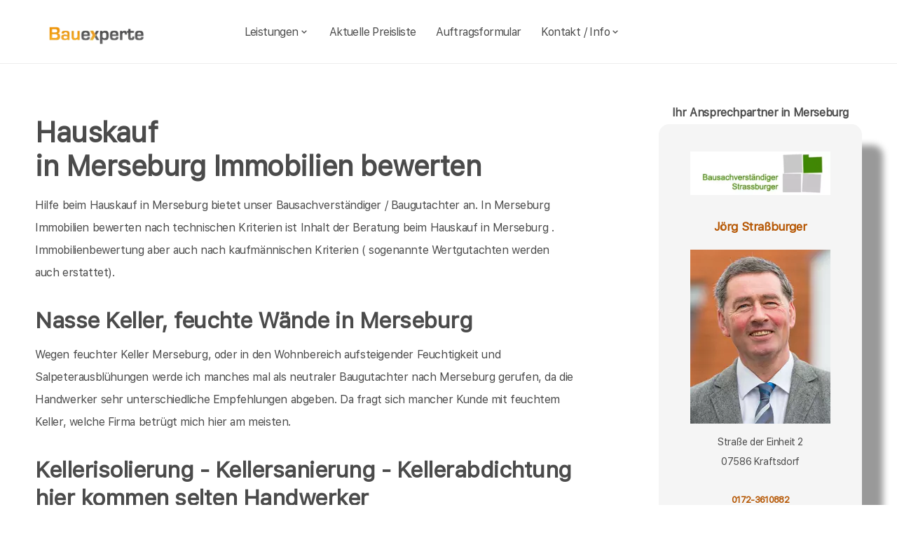

--- FILE ---
content_type: text/html; charset=UTF-8
request_url: https://bauexperte-strassburger.de/Merseburg/nasse_keller-feuchte_waende.php
body_size: 6216
content:
<!DOCTYPE html>
<html lang="de">
    <head>
		<meta charset="UTF-8">
		<meta name="author" content="Bauexperte.com">     
		
		<!-- Google tag (gtag.js) -->
<link rel="preconnect" href="https://www.googletagmanager.com">
<link rel="dns-prefetch" href="https://www.googletagmanager.com">
<script>
  window.dataLayer = window.dataLayer || [];
  function gtag(){ dataLayer.push(arguments); }

  // Default: alles denied
  gtag('consent','default',{
    analytics_storage:'denied',
    ad_storage:'denied',
    ad_user_data:'denied',
    ad_personalization:'denied'
  });

  function loadGA(){
    var s = document.createElement('script');
    s.src = 'https://www.googletagmanager.com/gtag/js?id=G-MQWQ4GWH68';
    s.async = true;
    document.head.appendChild(s);

    gtag('js', new Date());
    gtag('config','G-MQWQ4GWH68',{ transport_type:'beacon', send_page_view:true });
  }

  // Diese Funktion ruft DEINE CMP/Banner-Logik auf, wenn Nutzer zustimmt:
  window.onConsentGranted = function(){
    gtag('consent','update',{ analytics_storage:'granted' });
    // Jetzt erst GA laden (optional per idle, muss aber nicht)
    if ('requestIdleCallback' in window) requestIdleCallback(loadGA, {timeout: 1000});
    else loadGA();
  };
</script>	
		
				<meta name="robots" content="index, follow">
        <meta name="viewport" content="width=device-width, initial-scale=1, shrink-to-fit=no">
        <meta name="description" content="Als Bausachverständiger bewerte ich die Bausubstanz Wenn der Keller feucht ist in Merseburg. Gehen Sie auf nummer Sicher bei der Kellersanierung Merseburg">
        <title>Merseburg feuchte Keller nasse Wände Kellersanierung in Merseburg: Kellerisolierung Abdichtung Bausachverständiger</title>
		<meta name="keywords" content="Hauskaufberatung, Hauskauf, Merseburg, Leuna, Bad Dürrenberg, Braunsbedra, Mücheln (Geiseltal), Lützen, Markranstädt, Weißenfels, Goseck, Freyburg (Unstrut), Gleina, Hohenmölsen, Schönburg, Steigra, Balgstädt, Karsdorf, Naumburg (Saale), Wethau, , Hausbau, Schimmel, Schimmelpilze, Hauskauf, Häuser, Haus, Eigentumswohnung, Etagenwohnung,Blowerdoor, Blower-Door-Test, Luftdicht, Luftdichtigkeit, Thermografie, Thermofotografie, Wärmebild, Wärmebilder, Infrarotfotos, Infrarotfotografie, Infrarotbilder, Außenthermografie,Innenthemografie, Energieberater, Energieberatung, Energiesparberatung, Vorortberatung, Architekt, Baugutachter, Bausachverständiger, Haus kaufen, Immobilie, Immobilien, Bewertung, Wertgutachten, Sachverständiger, Gutachter, Kfw, Fertigstellungsbescheinigung, Kfw-Bescheingung, Bauleitung, Begutachtung, Gutachten, Verkehrswertgutachten, Bauingenieur, Baumeister, Architektur, Architekte, Bausachverständige, Sachverständige, Bafa, Immobiliengutachter, Schimmelgutachten, Schadenbewertung, Sturmschaden, Wasserschaden, Versicherungsschäden, Baubegleitung,baubegleitende Qualitätssicherung, Qualitätsüberwachung, Pfusch, Pfusch am Bau, verdeckte Bauschäden, Verdeckter Mangel, arglistige Täuschung, Schwamm, Hausschwamm, Hauschwamm ,Vorortprogramm, feuchte Wände, Feuchter Keller, nasse Wände, nasser keller, Horizontalsperre, Elementarschäden, Risse, Schäden an Gebäuden">
        <link rel="icon" type="image/x-icon" href="/favicon.ico">
		<link rel="apple-touch-icon" sizes="120x120" href="/apple-touch-icon-120x120-precomposed.png">
		<link rel="apple-touch-icon" sizes="152x152" href="/apple-touch-icon-152x152-precomposed.png">
		<link rel="canonical" href="https://bauexperte-strassburger.de/Merseburg/nasse_keller-feuchte_waende.php">

		<meta property="og:title" content="Hauskaufberatung, Gutachter, Energieberatung | bauexperte.com" />
		<meta property="og:description" content="Zertifizierter Baugutachter für Hauskaufberatung, Schimmelprüfung und mehr – jetzt kostenlos anfragen!" />
		<meta property="og:image" content="https://bauexperte-strassburger.de/./partner_neu/strassburger/strassburger_foto.webp" />
		<meta property="og:url" content="https://https://bauexperte-strassburger.de/" />
		<meta property="og:type" content="website" />


	<link rel="preload" as="font" href="/fonts/SFProText-Regular.woff2" type="font/woff2" crossorigin="anonymous">
	<link rel="preload" as="image" href="https://bauexperte-strassburger.de/partner_neu/strassburger/strassburger_foto.webp">
    <!--<link rel="stylesheet" href="/css/styles.min.css">-->
	<link rel="preload" href="/css/styles.min.css" as="style" onload="this.onload=null;this.rel='stylesheet'">
	<noscript><link rel="stylesheet" href="/css/styles.min.css"></noscript>

    <link href="/css/boxicons.min.css" rel="stylesheet" media="print" onload="this.onload=null;this.media='all';">

		
	<script type="application/ld+json"> 
	{
	  "@context" : "https://schema.org",
	  "@type" : "LocalBusiness",
	  "name": "Ihr Baugutachter und Hauskaufberatung in Merseburg: Jörg Straßburger",
	  "image" : "https://bauexperte-strassburger.de/./partner_neu/strassburger/strassburger_foto.webp",
	  "telephone" : "0172-3610882",
	  "email" : "strassburger@bauexperte.com",
	  "address" : {
		"@type" : "PostalAddress",
		"streetAddress" : "Straße der Einheit 2",
		"addressLocality" : "Kraftsdorf",
		"postalCode" : "07586"
	},
	   "geo": {
	   "@type": "GeoCoordinates",
	   "latitude": 51.04222222,
	   "longitude": 12.29805556	  },
	  "url" : "https://bauexperte-strassburger.de/Merseburg/nasse_keller-feuchte_waende.php"}
	</script>


    </head>
	
    <body>
		<section class="navbar mainsection">
		      <header id="nav-menu" aria-label="navigation bar">
      <div class="container">
        <div class="nav-start">
          <a class="logo" href="/">
            <img src="/img/bauexperte_logo.webp" class="logo-img" alt="Logo bauexperte.com" width="298" height="55" decoding="async" fetchpriority="high">
          </a>
		</div>
		<div class="nav-menu">
          <nav class="menu">
            <ul class="menu-bar">
              <li>
                <button
                  class="nav-link dropdown-btn"
                  data-dropdown="dropdown1"
                  aria-haspopup="true"
                  aria-expanded="false"
                  aria-label="leistungen"
                >
                  Leistungen
                  <i class="bx bx-chevron-down" aria-hidden="true"></i>
                </button>
                <div id="dropdown1" class="dropdown">
                  <ul>
					<li><a class="dropdown-link" href="/Merseburg/Vita.php" title="Bausachverständiger  Straßburger in Merseburg">Bausachverständiger Straßburger</a></li>
<li><a class="dropdown-link" href="/Merseburg/Immobilien-Hauskauf.php" title="Hauskauf  in Merseburg">Hauskauf</a></li>
<li><a class="dropdown-link" href="/Merseburg/Baubegleitung.php" title="Hausbau baubegleitende Qualitätssicherung Baubegleitung  in Merseburg">Hausbau, baubegleitende Qualitätssicherung</a></li>
<li><a class="dropdown-link" href="/Merseburg/Kfw-Sachverstaendigenbescheinigung.php" title="KfW Sachverständiger Bescheinigungen Verwendungsnachweise  in Merseburg">KfW-Bescheinigungen</a></li>
<li><a class="dropdown-link" href="/Merseburg/Bausachverstaendiger.php" title="Bausachverständiger  in Merseburg">Bausachverständiger</a></li>
<li><a class="dropdown-link" href="/Merseburg/Energieberater.php" title="Energieberater  in Merseburg">Energieberater</a></li>
<li><a class="dropdown-link" href="/Merseburg/Energieausweise.php" title="Energieausweise  in Merseburg">Der Energieausweis</a></li>
<li><a class="dropdown-link" href="/Merseburg/Schimmel-Schimmelpilze.php" title="Schimmel Schimmelpilze  in Merseburg">Schimmel Schimmelpilze</a></li>
<li><a class="dropdown-link" href="/Merseburg/Baugutachter.php" title="Baugutachter  in Merseburg">Baugutachter</a></li>
<li><a class="dropdown-link" href="/Merseburg/Hagelschaeden.php" title="Schäden an Gebäuden  in Merseburg durch Unwetter">Unwetterschäden</a></li>
<li><a class="dropdown-link" href="/Merseburg/nasse_keller-feuchte_waende.php" title="Feuchte Keller, Nasse Wände   in Merseburg">Feuchteschäden</a></li>                  </ul>
                </div>
              </li>
              <li><a class="nav-link" href="../Merseburg/Kosten-Preise.php" title="Preise als Bausachverständiger  Straßburger in Merseburg">Aktuelle Preisliste</a></li>
			  <li><a class="nav-link" href="/auftrag.php" title="Auftrag an Bausachverständiger  Straßburger in Merseburg">Auftragsformular</a></li>
			  <li>
                <button
                  class="nav-link dropdown-btn"
                  data-dropdown="dropdown2"
                  aria-haspopup="true"
                  aria-expanded="false"
                  aria-label="kontakt"
                >
                  Kontakt / Info
                  <i class="bx bx-chevron-down" aria-hidden="true"></i>
                </button>
                <div id="dropdown2" class="dropdown">
                  <ul>
					<li><a class="dropdown-link" href="/Merseburg/Vita.php" title="Profil Bausachverständiger  Straßburger in Merseburg">Über mich, Profil</a></li>
					<li><a class="dropdown-link" href="/kontaktformular.php">Kontaktformular</a></li>
					<li><a class="dropdown-link" href="/Merseburg/Vita.php">Vita</a></li>
					<li><a class="dropdown-link" href="/Jena/Impressum.php">Impressum</a></li>
					<li><a class="dropdown-link" href="/Jena/Impressum.php#DSVGO">DSVGO</a></li>
					</ul>
                </div>
              </li>
            </ul>
          </nav>
        </div>
        <div class="nav-end">
          <div class="right-container">

          </div>

          <button
            id="hamburger"
            aria-label="hamburger"
            aria-haspopup="true"
            aria-expanded="false"
          >
            <i class="bx bx-menu" aria-hidden="true"></i>
          </button>
        </div>
      </div>
    </header>
    <script src="/js/nav.js" defer></script>



	
		</section>
		<section class="main grid-container mainsection">
		  <section class="content grid-item">
			<div>
			<div class="maincontent">
  <h1>Hauskauf <br> in Merseburg Immobilien bewerten
  </h1>
  <p>Hilfe beim Hauskauf 
    in Merseburg     bietet unser Bausachverständiger / Baugutachter an. 
     In Merseburg Immobilien bewerten nach technischen Kriterien ist Inhalt der Beratung beim Hauskauf
     in Merseburg     . Immobilienbewertung aber auch nach kaufmännischen Kriterien ( sogenannte Wertgutachten werden auch erstattet).
  </p>
    
 <h2 class="l">Nasse Keller, feuchte Wände in Merseburg  </h2>
  <p>Wegen feuchter Keller Merseburg,
    oder in den Wohnbereich aufsteigender Feuchtigkeit und Salpeterausblühungen werde ich manches mal als neutraler Baugutachter nach 
    Merseburg gerufen, da die Handwerker sehr unterschiedliche Empfehlungen abgeben. Da fragt sich mancher Kunde mit feuchtem Keller, welche Firma betrügt mich hier am meisten.</p>
  <h2>Kellerisolierung - Kellersanierung - Kellerabdichtung<br>
    hier kommen selten Handwerker
  </h2>
  <p>Natürlich gibt es ordentliche Handwerker in Merseburg, die Ihnen unter den Stichworten Kellersanierung, Kellerisolierung oder Mauerwerksabdichtung ihre durchaus wertvollen Leistungen zur Kellersanierung anbieten. Da diese Arbeiten aber lange Zeit nur als handwerksähnliche Arbeiten galten, die man ohne jede Qualifikation anbieten durfte, haben sich hier teilweise Geschäftemacher breitgemacht, die den Kunden durch unsaubere praktiken das Geld aus den Taschen ziehen. Erstes Kennzeichen solcher Firmen sind Hochglanzprospekte mit tollen Versprechungen.</p>
  <h3>Oft muss man einen Keller nur richtig lüften</h3>
  <p>Viele Keller sind auch nur deshalb feucht, da sich die Bewohner vollkommen falsche Vorstellungen vom richtigen Lüften machen. Mancher verkauft Ihnen dann einen Zauberkasten mit ein paar blinkenden LED und gibt Ihnen ein Lüftungskonzept an die Hand. Solche Leute erzählen Ihnen dann was von elektrophysikalischer Trockenlegung Ihres Kellers, schade um Ihr Geld.</p>
  <h3>Bausachverständige helfen bei feuchten Kellern</h3>
  <p>Ein Bausachverständiger will Ihnen nichts verkaufen, deshalb erzählt er auch keine Ammenmärchen. Sie bezahlen nur sein Fachwissen, anschließend beauftragen Sie wem immer Sie wollen. </p>
</div>	<p>&nbsp;</p>
	<p>Über  Merseburg findet man in der <a href="https://de.wikipedia.org/wiki/Merseburg" >Wikipedia </a>(Auszug) </p>
	  Merseburg ist eine Dom- und Hochschulstadt an der Saale im südlichen Sachsen-Anhalt. Sie ist Verwaltungssitz des Landkreises Saalekreis und Bestandteil des länderübergreifenden Ballungsraums der Großstädte Leipzig und Halle. Unmittelbar an Merseburg grenzen die Chemiestandorte Schkopau (Buna) und Leuna. )    noch mehr erfärt man an der Adresse der Stadtverwaltung von Merseburg,   Lauchstädter Str. 1-3, 06217 Merseburg oder auf  <a href="https://www.merseburg.de/">https://www.merseburg.de/</a>
			</div>
		  </section>
		  <section class="vcard grid-item">
			<div><div class="post-preview vcard-head-single">
	        <h3 class="post-title-card" style="background: transparent;">
            <i class='pfeil-vcard pfeil-vcard-links bx bx-chevron-down'></i>Ihr Ansprechpartner in Merseburg<i class='pfeil-vcard pfeil-vcard-rechts bx bx-chevron-down'></i>        </h3>
	
	<div class="hidden-content-vcard_koenig"><div class="apple"><a href="/Merseburg/Vita.php">						<br><img loading="lazy" fetchpriority="high" decoding="async" width="1452" height="587" class="vcard-gutachter-logo" src="/partner_neu/strassburger/strassburger_logo.webp" alt="Logo bauexperte-strassburger.de.com"><br>						<h4 class="l" style="color: #b55500;"> Jörg Straßburger<br><br><img class="vcard-gutachter-avatar" fetchpriority="high" decoding="async" width="200" height="248" src="https://bauexperte-strassburger.de/partner_neu/strassburger/strassburger_foto.webp" alt="Bausachverständiger Straßburger"></h4></a><p class='vcard-adresse'>Straße der Einheit 2<br>07586   Kraftsdorf  </p><h5 style="color: #b55500;"><a href="tel:0172-3610882">0172-3610882</a></h5><p class='vcard-adresse'><a href="mailto:strassburger@bauexperte.com">strassburger@bauexperte.com</a><br>https://bauexperte-strassburger.de</p></div>	</div>
	<br><br>
</div>

<script>
	document.addEventListener('DOMContentLoaded', function() {
	  const toggleLink = document.querySelector('.toggle-link');
	  const hiddenContent = document.querySelector('.hidden-content-vcard');

	  if (toggleLink && hiddenContent) {   // Guard einbauen
		toggleLink.addEventListener('click', function(event) {
		  event.preventDefault();
		  if (window.innerWidth < 1200) {
			hiddenContent.classList.toggle('show');
			toggleLink.classList.toggle('active');
		  }
		});
	  }
	});
</script></div>
		  </section>
		</section>
		<section class="footer mainsection">
		  <div>
			<!-- Footer-->
<footer class="footer-links">
	<h6 style="font-size: 0.7rem;">
		Ich arbeite gern für Sie als <em><strong>Bausachverständiger</strong></em> / Baugutachter in
		<a href="../Merseburg/Ablauf-beim-Haus-kaufen.php" style="line-height:3em;padding: 0 10px 0 10px;display: inline-block;">Merseburg</a><a href="../Leuna/baubegleitende-qs.php" style="line-height:3em;padding: 0 10px 0 10px;display: inline-block;">Leuna</a><a href="../Bad-Duerrenberg/Baubetreuung.php" style="line-height:3em;padding: 0 10px 0 10px;display: inline-block;">Bad Dürrenberg</a><a href="../Braunsbedra/Baubiologe-Baubiologie.php" style="line-height:3em;padding: 0 10px 0 10px;display: inline-block;">Braunsbedra</a><a href="../Muecheln-Geiseltal/Bauleiter-Bauleitung.php" style="line-height:3em;padding: 0 10px 0 10px;display: inline-block;">Mücheln (Geiseltal)</a><a href="../Luetzen/Bauleitung.php" style="line-height:3em;padding: 0 10px 0 10px;display: inline-block;">Lützen</a><a href="../Markranstaedt/Bausachverstaendige.php" style="line-height:3em;padding: 0 10px 0 10px;display: inline-block;">Markranstädt</a><a href="../Weissenfels/Bautraeger.php" style="line-height:3em;padding: 0 10px 0 10px;display: inline-block;">Weißenfels</a>Goseck Freyburg (Unstrut) Gleina <a href="../Hohenmoelsen/Hauskaufhilfe-Gutachter-Umfang.php" style="line-height:3em;padding: 0 10px 0 10px;display: inline-block;">Hohenmölsen</a>Schönburg Steigra Balgstädt Karsdorf <a href="../Naumburg-Saale/wertgutachten-wertschaetzung-immobilien.php" style="line-height:3em;padding: 0 10px 0 10px;display: inline-block;">Naumburg (Saale)</a>Wethau 		<br><br>Weitere Informationen erhalten Sie ebenfalls auf <a href="https://bauexperte.com">bauexperte.com</a>, <a href="https://hauskauf-gutachter.net">hauskauf-gutachter.net</a> oder <a href="https://bauexperte.club">bauexperte.club</a>.
		<br><br>
		<a href="/Jena/Impressum.php#DSVGO">Hinweise zum Datenschutz</a>
		<br><br>
		... wenn Sie einen Bausachverständigen, Energieberater oder Baugutachter brauchen.
	</h6>
	<div class="small text-center text-muted fst-italic"><h6 style="font-size: 0.7rem;">Copyright &copy; bauexperte-strassburger.de 2025</h6></div>
</footer>

		  </div>
		</section>
    </body>
</html>

